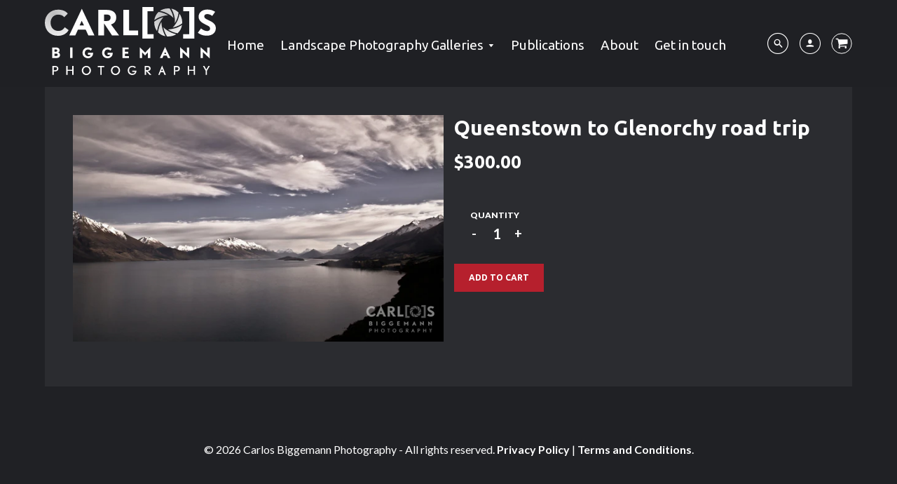

--- FILE ---
content_type: text/html; charset=utf-8
request_url: https://carlosbiggemannphotography.com/products/duvet-of-clouds
body_size: 18610
content:
<!doctype html>
<!--[if IE 8]><html class="no-js lt-ie9" lang="en"> <![endif]-->
<!--[if IE 9 ]><html class="ie9 no-js"> <![endif]-->
<!--[if (gt IE 9)|!(IE)]><!--> <html class="no-js" lang="en"> <!--<![endif]-->
<head>
  <!-- Loft Version 1.3.7 -->
  <!-- Basic page needs ================================================== -->
  <meta charset="utf-8">
  <meta http-equiv="X-UA-Compatible" content="IE=edge">
  
  <link rel="shortcut icon" href="//carlosbiggemannphotography.com/cdn/shop/files/favicon_32x32.png?v=1613724287" type="image/png">
  

  <!-- Title and description ================================================== -->
  <title>
    Queenstown to Glenorchy road trip &ndash; Carlos Biggemann Photography
  </title>

  

  <!-- Helpers ================================================== -->
  <!-- /snippets/social-meta-tags.liquid -->


  <meta property="og:type" content="product">
  <meta property="og:title" content="Queenstown to Glenorchy road trip">
  
    <meta property="og:image" content="http://carlosbiggemannphotography.com/cdn/shop/products/Duvet_of_clouds_525_grande.jpg?v=1564112975">
    <meta property="og:image:secure_url" content="https://carlosbiggemannphotography.com/cdn/shop/products/Duvet_of_clouds_525_grande.jpg?v=1564112975">
  
  <meta property="og:description" content="">
  <meta property="og:price:amount" content="300.00">
  <meta property="og:price:currency" content="NZD">

<meta property="og:url" content="https://carlosbiggemannphotography.com/products/duvet-of-clouds">
<meta property="og:site_name" content="Carlos Biggemann Photography">




  <meta name="twitter:card" content="summary">


  <meta name="twitter:title" content="Queenstown to Glenorchy road trip">
  <meta name="twitter:description" content="">
  <meta name="twitter:image" content="https://carlosbiggemannphotography.com/cdn/shop/products/Duvet_of_clouds_525_grande.jpg?v=1564112975">
  <meta name="twitter:image:width" content="600">
  <meta name="twitter:image:height" content="600">


  <link rel="canonical" href="https://carlosbiggemannphotography.com/products/duvet-of-clouds">
  <meta name="viewport" content="width=device-width,initial-scale=1,shrink-to-fit=no">
  <meta name="theme-color" content="#ffffff">

  <!-- Typography ================================================== -->
  <link href="//fonts.googleapis.com/css?family=Playfair+Display+SC:100,200,300,400,500,600,700,800,900" rel="stylesheet">
  <link href="//fonts.googleapis.com/css?family=Lato:100,200,300,400,500,600,700,800,900" rel="stylesheet">
  <link href="//maxcdn.bootstrapcdn.com/font-awesome/4.7.0/css/font-awesome.min.css" rel="stylesheet">
  
  
  
  <link href="//fonts.googleapis.com/css?family=Lato:400,700" rel="stylesheet" type="text/css" media="all" />


  
    
    
    <link href="//fonts.googleapis.com/css?family=Ubuntu:400,700" rel="stylesheet" type="text/css" media="all" />
  



  <!-- Base CSS ================================================== -->
  <link href="//carlosbiggemannphotography.com/cdn/shop/t/3/assets/timber.scss.css?v=170923863740214544581731128879" rel="stylesheet" type="text/css" media="all" />
  <link href="//carlosbiggemannphotography.com/cdn/shop/t/3/assets/theme.scss.css?v=49015713322826565711765157762" rel="stylesheet" type="text/css" media="all" />
  <link href="//carlosbiggemannphotography.com/cdn/shop/t/3/assets/custom.scss.css?v=82331017344563999001693262037" rel="stylesheet" type="text/css" media="all" />

  <link href="https://cdnjs.cloudflare.com/ajax/libs/fancybox/3.1.20/jquery.fancybox.min.css" rel="stylesheet">
  <!--[if IE 9 ]>
  <link href="//carlosbiggemannphotography.com/cdn/shop/t/3/assets/theme-IE.scss.css?v=113078013651358477161693262037" rel="stylesheet" type="text/css" media="all" />
  <![endif]-->

  <!-- Extension CSS ================================================== -->
  <link href="//carlosbiggemannphotography.com/cdn/shop/t/3/assets/plugins.scss.css?v=126482456601999101091693262037" rel="stylesheet" type="text/css" media="all" />

  <!-- THEME JS INIT -->

  <script src="//carlosbiggemannphotography.com/cdn/shop/t/3/assets/theme.js?v=174257660643479630081731128879" type="text/javascript"></script>
  <script src="//carlosbiggemannphotography.com/cdn/shop/t/3/assets/custom.js?v=133173336706292015171693262037" type="text/javascript"></script>

  <!--[if IE 9]>
  <script type="text/javascript">
  !function(r){function e(r,e,n,t,o,u){for(var a=0,c=0,f=(r=String(r)).length,d="",i=0;c<f;){var h=r.charCodeAt(c);for(a=(a<<o)+(h=h<256?n[h]:-1),i+=o;i>=u;){var C=a>>(i-=u);d+=t.charAt(C),a^=C<<i}++c}return!e&&i>0&&(d+=t.charAt(a<<u-i)),d}for(var n="ABCDEFGHIJKLMNOPQRSTUVWXYZabcdefghijklmnopqrstuvwxyz0123456789+/",t="",o=[256],u=[256],a=0,c={encode:function(r){return r.replace(/[\u0080-\u07ff]/g,function(r){var e=r.charCodeAt(0);return String.fromCharCode(192|e>>6,128|63&e)}).replace(/[\u0800-\uffff]/g,function(r){var e=r.charCodeAt(0);return String.fromCharCode(224|e>>12,128|e>>6&63,128|63&e)})},decode:function(r){return r.replace(/[\u00e0-\u00ef][\u0080-\u00bf][\u0080-\u00bf]/g,function(r){var e=(15&r.charCodeAt(0))<<12|(63&r.charCodeAt(1))<<6|63&r.charCodeAt(2);return String.fromCharCode(e)}).replace(/[\u00c0-\u00df][\u0080-\u00bf]/g,function(r){var e=(31&r.charCodeAt(0))<<6|63&r.charCodeAt(1);return String.fromCharCode(e)})}};a<256;){var f=String.fromCharCode(a);t+=f,u[a]=a,o[a]=n.indexOf(f),++a}var d=r.base64=function(r,e,n){return e?d[r](e,n):r?null:this};d.btoa=d.encode=function(r,t){return r=!1===d.raw||d.utf8encode||t?c.encode(r):r,(r=e(r,!1,u,n,8,6))+"====".slice(r.length%4||4)},d.atob=d.decode=function(r,n){var u=(r=String(r).split("=")).length;do{r[--u]=e(r[u],!0,o,t,6,8)}while(u>0);return r=r.join(""),!1===d.raw||d.utf8decode||n?c.decode(r):r}}(jQuery);
  var btoa = function (str) {return jQuery.base64.encode(str);};
  </script>
  <![endif]-->
  <script>
    theme.Currency.moneyFormat = '${{amount}}';
  </script>

  <script>window.performance && window.performance.mark && window.performance.mark('shopify.content_for_header.start');</script><meta id="shopify-digital-wallet" name="shopify-digital-wallet" content="/862126140/digital_wallets/dialog">
<meta name="shopify-checkout-api-token" content="2a5b133ec044a72aab11e79c81150c96">
<link rel="alternate" type="application/json+oembed" href="https://carlosbiggemannphotography.com/products/duvet-of-clouds.oembed">
<script async="async" src="/checkouts/internal/preloads.js?locale=en-NZ"></script>
<link rel="preconnect" href="https://shop.app" crossorigin="anonymous">
<script async="async" src="https://shop.app/checkouts/internal/preloads.js?locale=en-NZ&shop_id=862126140" crossorigin="anonymous"></script>
<script id="apple-pay-shop-capabilities" type="application/json">{"shopId":862126140,"countryCode":"NZ","currencyCode":"NZD","merchantCapabilities":["supports3DS"],"merchantId":"gid:\/\/shopify\/Shop\/862126140","merchantName":"Carlos Biggemann Photography","requiredBillingContactFields":["postalAddress","email"],"requiredShippingContactFields":["postalAddress","email"],"shippingType":"shipping","supportedNetworks":["visa","masterCard","amex","jcb"],"total":{"type":"pending","label":"Carlos Biggemann Photography","amount":"1.00"},"shopifyPaymentsEnabled":true,"supportsSubscriptions":true}</script>
<script id="shopify-features" type="application/json">{"accessToken":"2a5b133ec044a72aab11e79c81150c96","betas":["rich-media-storefront-analytics"],"domain":"carlosbiggemannphotography.com","predictiveSearch":true,"shopId":862126140,"locale":"en"}</script>
<script>var Shopify = Shopify || {};
Shopify.shop = "carlos-biggemann-photography.myshopify.com";
Shopify.locale = "en";
Shopify.currency = {"active":"NZD","rate":"1.0"};
Shopify.country = "NZ";
Shopify.theme = {"name":"Live - Backup","id":125791600700,"schema_name":"Loft","schema_version":"1.3.9","theme_store_id":846,"role":"main"};
Shopify.theme.handle = "null";
Shopify.theme.style = {"id":null,"handle":null};
Shopify.cdnHost = "carlosbiggemannphotography.com/cdn";
Shopify.routes = Shopify.routes || {};
Shopify.routes.root = "/";</script>
<script type="module">!function(o){(o.Shopify=o.Shopify||{}).modules=!0}(window);</script>
<script>!function(o){function n(){var o=[];function n(){o.push(Array.prototype.slice.apply(arguments))}return n.q=o,n}var t=o.Shopify=o.Shopify||{};t.loadFeatures=n(),t.autoloadFeatures=n()}(window);</script>
<script>
  window.ShopifyPay = window.ShopifyPay || {};
  window.ShopifyPay.apiHost = "shop.app\/pay";
  window.ShopifyPay.redirectState = null;
</script>
<script id="shop-js-analytics" type="application/json">{"pageType":"product"}</script>
<script defer="defer" async type="module" src="//carlosbiggemannphotography.com/cdn/shopifycloud/shop-js/modules/v2/client.init-shop-cart-sync_C5BV16lS.en.esm.js"></script>
<script defer="defer" async type="module" src="//carlosbiggemannphotography.com/cdn/shopifycloud/shop-js/modules/v2/chunk.common_CygWptCX.esm.js"></script>
<script type="module">
  await import("//carlosbiggemannphotography.com/cdn/shopifycloud/shop-js/modules/v2/client.init-shop-cart-sync_C5BV16lS.en.esm.js");
await import("//carlosbiggemannphotography.com/cdn/shopifycloud/shop-js/modules/v2/chunk.common_CygWptCX.esm.js");

  window.Shopify.SignInWithShop?.initShopCartSync?.({"fedCMEnabled":true,"windoidEnabled":true});

</script>
<script>
  window.Shopify = window.Shopify || {};
  if (!window.Shopify.featureAssets) window.Shopify.featureAssets = {};
  window.Shopify.featureAssets['shop-js'] = {"shop-cart-sync":["modules/v2/client.shop-cart-sync_ZFArdW7E.en.esm.js","modules/v2/chunk.common_CygWptCX.esm.js"],"init-fed-cm":["modules/v2/client.init-fed-cm_CmiC4vf6.en.esm.js","modules/v2/chunk.common_CygWptCX.esm.js"],"shop-button":["modules/v2/client.shop-button_tlx5R9nI.en.esm.js","modules/v2/chunk.common_CygWptCX.esm.js"],"shop-cash-offers":["modules/v2/client.shop-cash-offers_DOA2yAJr.en.esm.js","modules/v2/chunk.common_CygWptCX.esm.js","modules/v2/chunk.modal_D71HUcav.esm.js"],"init-windoid":["modules/v2/client.init-windoid_sURxWdc1.en.esm.js","modules/v2/chunk.common_CygWptCX.esm.js"],"shop-toast-manager":["modules/v2/client.shop-toast-manager_ClPi3nE9.en.esm.js","modules/v2/chunk.common_CygWptCX.esm.js"],"init-shop-email-lookup-coordinator":["modules/v2/client.init-shop-email-lookup-coordinator_B8hsDcYM.en.esm.js","modules/v2/chunk.common_CygWptCX.esm.js"],"init-shop-cart-sync":["modules/v2/client.init-shop-cart-sync_C5BV16lS.en.esm.js","modules/v2/chunk.common_CygWptCX.esm.js"],"avatar":["modules/v2/client.avatar_BTnouDA3.en.esm.js"],"pay-button":["modules/v2/client.pay-button_FdsNuTd3.en.esm.js","modules/v2/chunk.common_CygWptCX.esm.js"],"init-customer-accounts":["modules/v2/client.init-customer-accounts_DxDtT_ad.en.esm.js","modules/v2/client.shop-login-button_C5VAVYt1.en.esm.js","modules/v2/chunk.common_CygWptCX.esm.js","modules/v2/chunk.modal_D71HUcav.esm.js"],"init-shop-for-new-customer-accounts":["modules/v2/client.init-shop-for-new-customer-accounts_ChsxoAhi.en.esm.js","modules/v2/client.shop-login-button_C5VAVYt1.en.esm.js","modules/v2/chunk.common_CygWptCX.esm.js","modules/v2/chunk.modal_D71HUcav.esm.js"],"shop-login-button":["modules/v2/client.shop-login-button_C5VAVYt1.en.esm.js","modules/v2/chunk.common_CygWptCX.esm.js","modules/v2/chunk.modal_D71HUcav.esm.js"],"init-customer-accounts-sign-up":["modules/v2/client.init-customer-accounts-sign-up_CPSyQ0Tj.en.esm.js","modules/v2/client.shop-login-button_C5VAVYt1.en.esm.js","modules/v2/chunk.common_CygWptCX.esm.js","modules/v2/chunk.modal_D71HUcav.esm.js"],"shop-follow-button":["modules/v2/client.shop-follow-button_Cva4Ekp9.en.esm.js","modules/v2/chunk.common_CygWptCX.esm.js","modules/v2/chunk.modal_D71HUcav.esm.js"],"checkout-modal":["modules/v2/client.checkout-modal_BPM8l0SH.en.esm.js","modules/v2/chunk.common_CygWptCX.esm.js","modules/v2/chunk.modal_D71HUcav.esm.js"],"lead-capture":["modules/v2/client.lead-capture_Bi8yE_yS.en.esm.js","modules/v2/chunk.common_CygWptCX.esm.js","modules/v2/chunk.modal_D71HUcav.esm.js"],"shop-login":["modules/v2/client.shop-login_D6lNrXab.en.esm.js","modules/v2/chunk.common_CygWptCX.esm.js","modules/v2/chunk.modal_D71HUcav.esm.js"],"payment-terms":["modules/v2/client.payment-terms_CZxnsJam.en.esm.js","modules/v2/chunk.common_CygWptCX.esm.js","modules/v2/chunk.modal_D71HUcav.esm.js"]};
</script>
<script id="__st">var __st={"a":862126140,"offset":46800,"reqid":"ac55cdfc-e981-4eee-97e5-a12584e472d9-1768725470","pageurl":"carlosbiggemannphotography.com\/products\/duvet-of-clouds","u":"2025c891112f","p":"product","rtyp":"product","rid":3823885713468};</script>
<script>window.ShopifyPaypalV4VisibilityTracking = true;</script>
<script id="captcha-bootstrap">!function(){'use strict';const t='contact',e='account',n='new_comment',o=[[t,t],['blogs',n],['comments',n],[t,'customer']],c=[[e,'customer_login'],[e,'guest_login'],[e,'recover_customer_password'],[e,'create_customer']],r=t=>t.map((([t,e])=>`form[action*='/${t}']:not([data-nocaptcha='true']) input[name='form_type'][value='${e}']`)).join(','),a=t=>()=>t?[...document.querySelectorAll(t)].map((t=>t.form)):[];function s(){const t=[...o],e=r(t);return a(e)}const i='password',u='form_key',d=['recaptcha-v3-token','g-recaptcha-response','h-captcha-response',i],f=()=>{try{return window.sessionStorage}catch{return}},m='__shopify_v',_=t=>t.elements[u];function p(t,e,n=!1){try{const o=window.sessionStorage,c=JSON.parse(o.getItem(e)),{data:r}=function(t){const{data:e,action:n}=t;return t[m]||n?{data:e,action:n}:{data:t,action:n}}(c);for(const[e,n]of Object.entries(r))t.elements[e]&&(t.elements[e].value=n);n&&o.removeItem(e)}catch(o){console.error('form repopulation failed',{error:o})}}const l='form_type',E='cptcha';function T(t){t.dataset[E]=!0}const w=window,h=w.document,L='Shopify',v='ce_forms',y='captcha';let A=!1;((t,e)=>{const n=(g='f06e6c50-85a8-45c8-87d0-21a2b65856fe',I='https://cdn.shopify.com/shopifycloud/storefront-forms-hcaptcha/ce_storefront_forms_captcha_hcaptcha.v1.5.2.iife.js',D={infoText:'Protected by hCaptcha',privacyText:'Privacy',termsText:'Terms'},(t,e,n)=>{const o=w[L][v],c=o.bindForm;if(c)return c(t,g,e,D).then(n);var r;o.q.push([[t,g,e,D],n]),r=I,A||(h.body.append(Object.assign(h.createElement('script'),{id:'captcha-provider',async:!0,src:r})),A=!0)});var g,I,D;w[L]=w[L]||{},w[L][v]=w[L][v]||{},w[L][v].q=[],w[L][y]=w[L][y]||{},w[L][y].protect=function(t,e){n(t,void 0,e),T(t)},Object.freeze(w[L][y]),function(t,e,n,w,h,L){const[v,y,A,g]=function(t,e,n){const i=e?o:[],u=t?c:[],d=[...i,...u],f=r(d),m=r(i),_=r(d.filter((([t,e])=>n.includes(e))));return[a(f),a(m),a(_),s()]}(w,h,L),I=t=>{const e=t.target;return e instanceof HTMLFormElement?e:e&&e.form},D=t=>v().includes(t);t.addEventListener('submit',(t=>{const e=I(t);if(!e)return;const n=D(e)&&!e.dataset.hcaptchaBound&&!e.dataset.recaptchaBound,o=_(e),c=g().includes(e)&&(!o||!o.value);(n||c)&&t.preventDefault(),c&&!n&&(function(t){try{if(!f())return;!function(t){const e=f();if(!e)return;const n=_(t);if(!n)return;const o=n.value;o&&e.removeItem(o)}(t);const e=Array.from(Array(32),(()=>Math.random().toString(36)[2])).join('');!function(t,e){_(t)||t.append(Object.assign(document.createElement('input'),{type:'hidden',name:u})),t.elements[u].value=e}(t,e),function(t,e){const n=f();if(!n)return;const o=[...t.querySelectorAll(`input[type='${i}']`)].map((({name:t})=>t)),c=[...d,...o],r={};for(const[a,s]of new FormData(t).entries())c.includes(a)||(r[a]=s);n.setItem(e,JSON.stringify({[m]:1,action:t.action,data:r}))}(t,e)}catch(e){console.error('failed to persist form',e)}}(e),e.submit())}));const S=(t,e)=>{t&&!t.dataset[E]&&(n(t,e.some((e=>e===t))),T(t))};for(const o of['focusin','change'])t.addEventListener(o,(t=>{const e=I(t);D(e)&&S(e,y())}));const B=e.get('form_key'),M=e.get(l),P=B&&M;t.addEventListener('DOMContentLoaded',(()=>{const t=y();if(P)for(const e of t)e.elements[l].value===M&&p(e,B);[...new Set([...A(),...v().filter((t=>'true'===t.dataset.shopifyCaptcha))])].forEach((e=>S(e,t)))}))}(h,new URLSearchParams(w.location.search),n,t,e,['guest_login'])})(!0,!0)}();</script>
<script integrity="sha256-4kQ18oKyAcykRKYeNunJcIwy7WH5gtpwJnB7kiuLZ1E=" data-source-attribution="shopify.loadfeatures" defer="defer" src="//carlosbiggemannphotography.com/cdn/shopifycloud/storefront/assets/storefront/load_feature-a0a9edcb.js" crossorigin="anonymous"></script>
<script crossorigin="anonymous" defer="defer" src="//carlosbiggemannphotography.com/cdn/shopifycloud/storefront/assets/shopify_pay/storefront-65b4c6d7.js?v=20250812"></script>
<script data-source-attribution="shopify.dynamic_checkout.dynamic.init">var Shopify=Shopify||{};Shopify.PaymentButton=Shopify.PaymentButton||{isStorefrontPortableWallets:!0,init:function(){window.Shopify.PaymentButton.init=function(){};var t=document.createElement("script");t.src="https://carlosbiggemannphotography.com/cdn/shopifycloud/portable-wallets/latest/portable-wallets.en.js",t.type="module",document.head.appendChild(t)}};
</script>
<script data-source-attribution="shopify.dynamic_checkout.buyer_consent">
  function portableWalletsHideBuyerConsent(e){var t=document.getElementById("shopify-buyer-consent"),n=document.getElementById("shopify-subscription-policy-button");t&&n&&(t.classList.add("hidden"),t.setAttribute("aria-hidden","true"),n.removeEventListener("click",e))}function portableWalletsShowBuyerConsent(e){var t=document.getElementById("shopify-buyer-consent"),n=document.getElementById("shopify-subscription-policy-button");t&&n&&(t.classList.remove("hidden"),t.removeAttribute("aria-hidden"),n.addEventListener("click",e))}window.Shopify?.PaymentButton&&(window.Shopify.PaymentButton.hideBuyerConsent=portableWalletsHideBuyerConsent,window.Shopify.PaymentButton.showBuyerConsent=portableWalletsShowBuyerConsent);
</script>
<script data-source-attribution="shopify.dynamic_checkout.cart.bootstrap">document.addEventListener("DOMContentLoaded",(function(){function t(){return document.querySelector("shopify-accelerated-checkout-cart, shopify-accelerated-checkout")}if(t())Shopify.PaymentButton.init();else{new MutationObserver((function(e,n){t()&&(Shopify.PaymentButton.init(),n.disconnect())})).observe(document.body,{childList:!0,subtree:!0})}}));
</script>
<link id="shopify-accelerated-checkout-styles" rel="stylesheet" media="screen" href="https://carlosbiggemannphotography.com/cdn/shopifycloud/portable-wallets/latest/accelerated-checkout-backwards-compat.css" crossorigin="anonymous">
<style id="shopify-accelerated-checkout-cart">
        #shopify-buyer-consent {
  margin-top: 1em;
  display: inline-block;
  width: 100%;
}

#shopify-buyer-consent.hidden {
  display: none;
}

#shopify-subscription-policy-button {
  background: none;
  border: none;
  padding: 0;
  text-decoration: underline;
  font-size: inherit;
  cursor: pointer;
}

#shopify-subscription-policy-button::before {
  box-shadow: none;
}

      </style>

<script>window.performance && window.performance.mark && window.performance.mark('shopify.content_for_header.end');</script>


  <!-- Header hook for plugins ================================================== -->
  <!-- /snippets/oldIE-js.liquid -->


<!--[if lt IE 9]>
<script src="//cdnjs.cloudflare.com/ajax/libs/html5shiv/3.7.2/html5shiv.min.js" type="text/javascript"></script>
<script src="//carlosbiggemannphotography.com/cdn/shop/t/3/assets/respond.min.js?v=1010" type="text/javascript"></script>
<link href="//carlosbiggemannphotography.com/cdn/shop/t/3/assets/respond-proxy.html" id="respond-proxy" rel="respond-proxy" />
<link href="//carlosbiggemannphotography.com/search?q=ae205a8ed33b74f7eb51f9c71d68aa30" id="respond-redirect" rel="respond-redirect" />
<script src="//carlosbiggemannphotography.com/search?q=ae205a8ed33b74f7eb51f9c71d68aa30" type="text/javascript"></script>
<![endif]-->



  
  




<link href="https://monorail-edge.shopifysvc.com" rel="dns-prefetch">
<script>(function(){if ("sendBeacon" in navigator && "performance" in window) {try {var session_token_from_headers = performance.getEntriesByType('navigation')[0].serverTiming.find(x => x.name == '_s').description;} catch {var session_token_from_headers = undefined;}var session_cookie_matches = document.cookie.match(/_shopify_s=([^;]*)/);var session_token_from_cookie = session_cookie_matches && session_cookie_matches.length === 2 ? session_cookie_matches[1] : "";var session_token = session_token_from_headers || session_token_from_cookie || "";function handle_abandonment_event(e) {var entries = performance.getEntries().filter(function(entry) {return /monorail-edge.shopifysvc.com/.test(entry.name);});if (!window.abandonment_tracked && entries.length === 0) {window.abandonment_tracked = true;var currentMs = Date.now();var navigation_start = performance.timing.navigationStart;var payload = {shop_id: 862126140,url: window.location.href,navigation_start,duration: currentMs - navigation_start,session_token,page_type: "product"};window.navigator.sendBeacon("https://monorail-edge.shopifysvc.com/v1/produce", JSON.stringify({schema_id: "online_store_buyer_site_abandonment/1.1",payload: payload,metadata: {event_created_at_ms: currentMs,event_sent_at_ms: currentMs}}));}}window.addEventListener('pagehide', handle_abandonment_event);}}());</script>
<script id="web-pixels-manager-setup">(function e(e,d,r,n,o){if(void 0===o&&(o={}),!Boolean(null===(a=null===(i=window.Shopify)||void 0===i?void 0:i.analytics)||void 0===a?void 0:a.replayQueue)){var i,a;window.Shopify=window.Shopify||{};var t=window.Shopify;t.analytics=t.analytics||{};var s=t.analytics;s.replayQueue=[],s.publish=function(e,d,r){return s.replayQueue.push([e,d,r]),!0};try{self.performance.mark("wpm:start")}catch(e){}var l=function(){var e={modern:/Edge?\/(1{2}[4-9]|1[2-9]\d|[2-9]\d{2}|\d{4,})\.\d+(\.\d+|)|Firefox\/(1{2}[4-9]|1[2-9]\d|[2-9]\d{2}|\d{4,})\.\d+(\.\d+|)|Chrom(ium|e)\/(9{2}|\d{3,})\.\d+(\.\d+|)|(Maci|X1{2}).+ Version\/(15\.\d+|(1[6-9]|[2-9]\d|\d{3,})\.\d+)([,.]\d+|)( \(\w+\)|)( Mobile\/\w+|) Safari\/|Chrome.+OPR\/(9{2}|\d{3,})\.\d+\.\d+|(CPU[ +]OS|iPhone[ +]OS|CPU[ +]iPhone|CPU IPhone OS|CPU iPad OS)[ +]+(15[._]\d+|(1[6-9]|[2-9]\d|\d{3,})[._]\d+)([._]\d+|)|Android:?[ /-](13[3-9]|1[4-9]\d|[2-9]\d{2}|\d{4,})(\.\d+|)(\.\d+|)|Android.+Firefox\/(13[5-9]|1[4-9]\d|[2-9]\d{2}|\d{4,})\.\d+(\.\d+|)|Android.+Chrom(ium|e)\/(13[3-9]|1[4-9]\d|[2-9]\d{2}|\d{4,})\.\d+(\.\d+|)|SamsungBrowser\/([2-9]\d|\d{3,})\.\d+/,legacy:/Edge?\/(1[6-9]|[2-9]\d|\d{3,})\.\d+(\.\d+|)|Firefox\/(5[4-9]|[6-9]\d|\d{3,})\.\d+(\.\d+|)|Chrom(ium|e)\/(5[1-9]|[6-9]\d|\d{3,})\.\d+(\.\d+|)([\d.]+$|.*Safari\/(?![\d.]+ Edge\/[\d.]+$))|(Maci|X1{2}).+ Version\/(10\.\d+|(1[1-9]|[2-9]\d|\d{3,})\.\d+)([,.]\d+|)( \(\w+\)|)( Mobile\/\w+|) Safari\/|Chrome.+OPR\/(3[89]|[4-9]\d|\d{3,})\.\d+\.\d+|(CPU[ +]OS|iPhone[ +]OS|CPU[ +]iPhone|CPU IPhone OS|CPU iPad OS)[ +]+(10[._]\d+|(1[1-9]|[2-9]\d|\d{3,})[._]\d+)([._]\d+|)|Android:?[ /-](13[3-9]|1[4-9]\d|[2-9]\d{2}|\d{4,})(\.\d+|)(\.\d+|)|Mobile Safari.+OPR\/([89]\d|\d{3,})\.\d+\.\d+|Android.+Firefox\/(13[5-9]|1[4-9]\d|[2-9]\d{2}|\d{4,})\.\d+(\.\d+|)|Android.+Chrom(ium|e)\/(13[3-9]|1[4-9]\d|[2-9]\d{2}|\d{4,})\.\d+(\.\d+|)|Android.+(UC? ?Browser|UCWEB|U3)[ /]?(15\.([5-9]|\d{2,})|(1[6-9]|[2-9]\d|\d{3,})\.\d+)\.\d+|SamsungBrowser\/(5\.\d+|([6-9]|\d{2,})\.\d+)|Android.+MQ{2}Browser\/(14(\.(9|\d{2,})|)|(1[5-9]|[2-9]\d|\d{3,})(\.\d+|))(\.\d+|)|K[Aa][Ii]OS\/(3\.\d+|([4-9]|\d{2,})\.\d+)(\.\d+|)/},d=e.modern,r=e.legacy,n=navigator.userAgent;return n.match(d)?"modern":n.match(r)?"legacy":"unknown"}(),u="modern"===l?"modern":"legacy",c=(null!=n?n:{modern:"",legacy:""})[u],f=function(e){return[e.baseUrl,"/wpm","/b",e.hashVersion,"modern"===e.buildTarget?"m":"l",".js"].join("")}({baseUrl:d,hashVersion:r,buildTarget:u}),m=function(e){var d=e.version,r=e.bundleTarget,n=e.surface,o=e.pageUrl,i=e.monorailEndpoint;return{emit:function(e){var a=e.status,t=e.errorMsg,s=(new Date).getTime(),l=JSON.stringify({metadata:{event_sent_at_ms:s},events:[{schema_id:"web_pixels_manager_load/3.1",payload:{version:d,bundle_target:r,page_url:o,status:a,surface:n,error_msg:t},metadata:{event_created_at_ms:s}}]});if(!i)return console&&console.warn&&console.warn("[Web Pixels Manager] No Monorail endpoint provided, skipping logging."),!1;try{return self.navigator.sendBeacon.bind(self.navigator)(i,l)}catch(e){}var u=new XMLHttpRequest;try{return u.open("POST",i,!0),u.setRequestHeader("Content-Type","text/plain"),u.send(l),!0}catch(e){return console&&console.warn&&console.warn("[Web Pixels Manager] Got an unhandled error while logging to Monorail."),!1}}}}({version:r,bundleTarget:l,surface:e.surface,pageUrl:self.location.href,monorailEndpoint:e.monorailEndpoint});try{o.browserTarget=l,function(e){var d=e.src,r=e.async,n=void 0===r||r,o=e.onload,i=e.onerror,a=e.sri,t=e.scriptDataAttributes,s=void 0===t?{}:t,l=document.createElement("script"),u=document.querySelector("head"),c=document.querySelector("body");if(l.async=n,l.src=d,a&&(l.integrity=a,l.crossOrigin="anonymous"),s)for(var f in s)if(Object.prototype.hasOwnProperty.call(s,f))try{l.dataset[f]=s[f]}catch(e){}if(o&&l.addEventListener("load",o),i&&l.addEventListener("error",i),u)u.appendChild(l);else{if(!c)throw new Error("Did not find a head or body element to append the script");c.appendChild(l)}}({src:f,async:!0,onload:function(){if(!function(){var e,d;return Boolean(null===(d=null===(e=window.Shopify)||void 0===e?void 0:e.analytics)||void 0===d?void 0:d.initialized)}()){var d=window.webPixelsManager.init(e)||void 0;if(d){var r=window.Shopify.analytics;r.replayQueue.forEach((function(e){var r=e[0],n=e[1],o=e[2];d.publishCustomEvent(r,n,o)})),r.replayQueue=[],r.publish=d.publishCustomEvent,r.visitor=d.visitor,r.initialized=!0}}},onerror:function(){return m.emit({status:"failed",errorMsg:"".concat(f," has failed to load")})},sri:function(e){var d=/^sha384-[A-Za-z0-9+/=]+$/;return"string"==typeof e&&d.test(e)}(c)?c:"",scriptDataAttributes:o}),m.emit({status:"loading"})}catch(e){m.emit({status:"failed",errorMsg:(null==e?void 0:e.message)||"Unknown error"})}}})({shopId: 862126140,storefrontBaseUrl: "https://carlosbiggemannphotography.com",extensionsBaseUrl: "https://extensions.shopifycdn.com/cdn/shopifycloud/web-pixels-manager",monorailEndpoint: "https://monorail-edge.shopifysvc.com/unstable/produce_batch",surface: "storefront-renderer",enabledBetaFlags: ["2dca8a86"],webPixelsConfigList: [{"id":"71303228","eventPayloadVersion":"v1","runtimeContext":"LAX","scriptVersion":"1","type":"CUSTOM","privacyPurposes":["ANALYTICS"],"name":"Google Analytics tag (migrated)"},{"id":"shopify-app-pixel","configuration":"{}","eventPayloadVersion":"v1","runtimeContext":"STRICT","scriptVersion":"0450","apiClientId":"shopify-pixel","type":"APP","privacyPurposes":["ANALYTICS","MARKETING"]},{"id":"shopify-custom-pixel","eventPayloadVersion":"v1","runtimeContext":"LAX","scriptVersion":"0450","apiClientId":"shopify-pixel","type":"CUSTOM","privacyPurposes":["ANALYTICS","MARKETING"]}],isMerchantRequest: false,initData: {"shop":{"name":"Carlos Biggemann Photography","paymentSettings":{"currencyCode":"NZD"},"myshopifyDomain":"carlos-biggemann-photography.myshopify.com","countryCode":"NZ","storefrontUrl":"https:\/\/carlosbiggemannphotography.com"},"customer":null,"cart":null,"checkout":null,"productVariants":[{"price":{"amount":300.0,"currencyCode":"NZD"},"product":{"title":"Queenstown to Glenorchy road trip","vendor":"Carlos Biggemann Photography","id":"3823885713468","untranslatedTitle":"Queenstown to Glenorchy road trip","url":"\/products\/duvet-of-clouds","type":""},"id":"29334317760572","image":{"src":"\/\/carlosbiggemannphotography.com\/cdn\/shop\/products\/Duvet_of_clouds_525.jpg?v=1564112975"},"sku":"","title":"Default Title","untranslatedTitle":"Default Title"}],"purchasingCompany":null},},"https://carlosbiggemannphotography.com/cdn","fcfee988w5aeb613cpc8e4bc33m6693e112",{"modern":"","legacy":""},{"shopId":"862126140","storefrontBaseUrl":"https:\/\/carlosbiggemannphotography.com","extensionBaseUrl":"https:\/\/extensions.shopifycdn.com\/cdn\/shopifycloud\/web-pixels-manager","surface":"storefront-renderer","enabledBetaFlags":"[\"2dca8a86\"]","isMerchantRequest":"false","hashVersion":"fcfee988w5aeb613cpc8e4bc33m6693e112","publish":"custom","events":"[[\"page_viewed\",{}],[\"product_viewed\",{\"productVariant\":{\"price\":{\"amount\":300.0,\"currencyCode\":\"NZD\"},\"product\":{\"title\":\"Queenstown to Glenorchy road trip\",\"vendor\":\"Carlos Biggemann Photography\",\"id\":\"3823885713468\",\"untranslatedTitle\":\"Queenstown to Glenorchy road trip\",\"url\":\"\/products\/duvet-of-clouds\",\"type\":\"\"},\"id\":\"29334317760572\",\"image\":{\"src\":\"\/\/carlosbiggemannphotography.com\/cdn\/shop\/products\/Duvet_of_clouds_525.jpg?v=1564112975\"},\"sku\":\"\",\"title\":\"Default Title\",\"untranslatedTitle\":\"Default Title\"}}]]"});</script><script>
  window.ShopifyAnalytics = window.ShopifyAnalytics || {};
  window.ShopifyAnalytics.meta = window.ShopifyAnalytics.meta || {};
  window.ShopifyAnalytics.meta.currency = 'NZD';
  var meta = {"product":{"id":3823885713468,"gid":"gid:\/\/shopify\/Product\/3823885713468","vendor":"Carlos Biggemann Photography","type":"","handle":"duvet-of-clouds","variants":[{"id":29334317760572,"price":30000,"name":"Queenstown to Glenorchy road trip","public_title":null,"sku":""}],"remote":false},"page":{"pageType":"product","resourceType":"product","resourceId":3823885713468,"requestId":"ac55cdfc-e981-4eee-97e5-a12584e472d9-1768725470"}};
  for (var attr in meta) {
    window.ShopifyAnalytics.meta[attr] = meta[attr];
  }
</script>
<script class="analytics">
  (function () {
    var customDocumentWrite = function(content) {
      var jquery = null;

      if (window.jQuery) {
        jquery = window.jQuery;
      } else if (window.Checkout && window.Checkout.$) {
        jquery = window.Checkout.$;
      }

      if (jquery) {
        jquery('body').append(content);
      }
    };

    var hasLoggedConversion = function(token) {
      if (token) {
        return document.cookie.indexOf('loggedConversion=' + token) !== -1;
      }
      return false;
    }

    var setCookieIfConversion = function(token) {
      if (token) {
        var twoMonthsFromNow = new Date(Date.now());
        twoMonthsFromNow.setMonth(twoMonthsFromNow.getMonth() + 2);

        document.cookie = 'loggedConversion=' + token + '; expires=' + twoMonthsFromNow;
      }
    }

    var trekkie = window.ShopifyAnalytics.lib = window.trekkie = window.trekkie || [];
    if (trekkie.integrations) {
      return;
    }
    trekkie.methods = [
      'identify',
      'page',
      'ready',
      'track',
      'trackForm',
      'trackLink'
    ];
    trekkie.factory = function(method) {
      return function() {
        var args = Array.prototype.slice.call(arguments);
        args.unshift(method);
        trekkie.push(args);
        return trekkie;
      };
    };
    for (var i = 0; i < trekkie.methods.length; i++) {
      var key = trekkie.methods[i];
      trekkie[key] = trekkie.factory(key);
    }
    trekkie.load = function(config) {
      trekkie.config = config || {};
      trekkie.config.initialDocumentCookie = document.cookie;
      var first = document.getElementsByTagName('script')[0];
      var script = document.createElement('script');
      script.type = 'text/javascript';
      script.onerror = function(e) {
        var scriptFallback = document.createElement('script');
        scriptFallback.type = 'text/javascript';
        scriptFallback.onerror = function(error) {
                var Monorail = {
      produce: function produce(monorailDomain, schemaId, payload) {
        var currentMs = new Date().getTime();
        var event = {
          schema_id: schemaId,
          payload: payload,
          metadata: {
            event_created_at_ms: currentMs,
            event_sent_at_ms: currentMs
          }
        };
        return Monorail.sendRequest("https://" + monorailDomain + "/v1/produce", JSON.stringify(event));
      },
      sendRequest: function sendRequest(endpointUrl, payload) {
        // Try the sendBeacon API
        if (window && window.navigator && typeof window.navigator.sendBeacon === 'function' && typeof window.Blob === 'function' && !Monorail.isIos12()) {
          var blobData = new window.Blob([payload], {
            type: 'text/plain'
          });

          if (window.navigator.sendBeacon(endpointUrl, blobData)) {
            return true;
          } // sendBeacon was not successful

        } // XHR beacon

        var xhr = new XMLHttpRequest();

        try {
          xhr.open('POST', endpointUrl);
          xhr.setRequestHeader('Content-Type', 'text/plain');
          xhr.send(payload);
        } catch (e) {
          console.log(e);
        }

        return false;
      },
      isIos12: function isIos12() {
        return window.navigator.userAgent.lastIndexOf('iPhone; CPU iPhone OS 12_') !== -1 || window.navigator.userAgent.lastIndexOf('iPad; CPU OS 12_') !== -1;
      }
    };
    Monorail.produce('monorail-edge.shopifysvc.com',
      'trekkie_storefront_load_errors/1.1',
      {shop_id: 862126140,
      theme_id: 125791600700,
      app_name: "storefront",
      context_url: window.location.href,
      source_url: "//carlosbiggemannphotography.com/cdn/s/trekkie.storefront.cd680fe47e6c39ca5d5df5f0a32d569bc48c0f27.min.js"});

        };
        scriptFallback.async = true;
        scriptFallback.src = '//carlosbiggemannphotography.com/cdn/s/trekkie.storefront.cd680fe47e6c39ca5d5df5f0a32d569bc48c0f27.min.js';
        first.parentNode.insertBefore(scriptFallback, first);
      };
      script.async = true;
      script.src = '//carlosbiggemannphotography.com/cdn/s/trekkie.storefront.cd680fe47e6c39ca5d5df5f0a32d569bc48c0f27.min.js';
      first.parentNode.insertBefore(script, first);
    };
    trekkie.load(
      {"Trekkie":{"appName":"storefront","development":false,"defaultAttributes":{"shopId":862126140,"isMerchantRequest":null,"themeId":125791600700,"themeCityHash":"6996659991093043362","contentLanguage":"en","currency":"NZD","eventMetadataId":"d84b3435-ad26-40d4-910f-ed5e82e08f52"},"isServerSideCookieWritingEnabled":true,"monorailRegion":"shop_domain","enabledBetaFlags":["65f19447"]},"Session Attribution":{},"S2S":{"facebookCapiEnabled":false,"source":"trekkie-storefront-renderer","apiClientId":580111}}
    );

    var loaded = false;
    trekkie.ready(function() {
      if (loaded) return;
      loaded = true;

      window.ShopifyAnalytics.lib = window.trekkie;

      var originalDocumentWrite = document.write;
      document.write = customDocumentWrite;
      try { window.ShopifyAnalytics.merchantGoogleAnalytics.call(this); } catch(error) {};
      document.write = originalDocumentWrite;

      window.ShopifyAnalytics.lib.page(null,{"pageType":"product","resourceType":"product","resourceId":3823885713468,"requestId":"ac55cdfc-e981-4eee-97e5-a12584e472d9-1768725470","shopifyEmitted":true});

      var match = window.location.pathname.match(/checkouts\/(.+)\/(thank_you|post_purchase)/)
      var token = match? match[1]: undefined;
      if (!hasLoggedConversion(token)) {
        setCookieIfConversion(token);
        window.ShopifyAnalytics.lib.track("Viewed Product",{"currency":"NZD","variantId":29334317760572,"productId":3823885713468,"productGid":"gid:\/\/shopify\/Product\/3823885713468","name":"Queenstown to Glenorchy road trip","price":"300.00","sku":"","brand":"Carlos Biggemann Photography","variant":null,"category":"","nonInteraction":true,"remote":false},undefined,undefined,{"shopifyEmitted":true});
      window.ShopifyAnalytics.lib.track("monorail:\/\/trekkie_storefront_viewed_product\/1.1",{"currency":"NZD","variantId":29334317760572,"productId":3823885713468,"productGid":"gid:\/\/shopify\/Product\/3823885713468","name":"Queenstown to Glenorchy road trip","price":"300.00","sku":"","brand":"Carlos Biggemann Photography","variant":null,"category":"","nonInteraction":true,"remote":false,"referer":"https:\/\/carlosbiggemannphotography.com\/products\/duvet-of-clouds"});
      }
    });


        var eventsListenerScript = document.createElement('script');
        eventsListenerScript.async = true;
        eventsListenerScript.src = "//carlosbiggemannphotography.com/cdn/shopifycloud/storefront/assets/shop_events_listener-3da45d37.js";
        document.getElementsByTagName('head')[0].appendChild(eventsListenerScript);

})();</script>
  <script>
  if (!window.ga || (window.ga && typeof window.ga !== 'function')) {
    window.ga = function ga() {
      (window.ga.q = window.ga.q || []).push(arguments);
      if (window.Shopify && window.Shopify.analytics && typeof window.Shopify.analytics.publish === 'function') {
        window.Shopify.analytics.publish("ga_stub_called", {}, {sendTo: "google_osp_migration"});
      }
      console.error("Shopify's Google Analytics stub called with:", Array.from(arguments), "\nSee https://help.shopify.com/manual/promoting-marketing/pixels/pixel-migration#google for more information.");
    };
    if (window.Shopify && window.Shopify.analytics && typeof window.Shopify.analytics.publish === 'function') {
      window.Shopify.analytics.publish("ga_stub_initialized", {}, {sendTo: "google_osp_migration"});
    }
  }
</script>
<script
  defer
  src="https://carlosbiggemannphotography.com/cdn/shopifycloud/perf-kit/shopify-perf-kit-3.0.4.min.js"
  data-application="storefront-renderer"
  data-shop-id="862126140"
  data-render-region="gcp-us-central1"
  data-page-type="product"
  data-theme-instance-id="125791600700"
  data-theme-name="Loft"
  data-theme-version="1.3.9"
  data-monorail-region="shop_domain"
  data-resource-timing-sampling-rate="10"
  data-shs="true"
  data-shs-beacon="true"
  data-shs-export-with-fetch="true"
  data-shs-logs-sample-rate="1"
  data-shs-beacon-endpoint="https://carlosbiggemannphotography.com/api/collect"
></script>
</head>

<body id="queenstown-to-glenorchy-road-trip" class="template-product" >
  <div id="shopify-section-header" class="shopify-section section-header"><!-- /sections/header.liquid -->


<style>

.header-logo a.site-header__logo-image{
  width:200px;
  height:100%;
}
@media screen and (max-width:998px){
.header-logo .site-header__logo a{
  max-width:200px;
}
}


.search-dropdown{
min-height: initial !important;
height: 150px;
}

.site-header{
    align-items: initial;
  align-content: inherit;
  
min-height:100px;


position:fixed;

}



.site-nav__link{
padding:5px 10px;
}

@media screen and (min-width:769px){
 
  .main-content{
  
  margin-top:100px;
  
}


}
@media screen and (max-width:768px){
 
 .template-product .product-top-buttons.grid--full{
  padding-top:45px;

 }
 .cart-top-buttons{
  top:30px;

 }
   .main-content{
    
      padding-top:30px;
      
    }
  

.sticky-header{
  top:25px;
}
.sticky-header.search-is-open{
  top:0;
}

}
.site-nav > li {

position:relative;

}
.dim,
.dimSearch{
background-color:rgba(16,4,5,0.0);
}
.promo-bar a {
color: #fff;
}
</style>

<div data-section-id="header" data-section-type="header">
<div class="nav-bar">

<header id="header" data-position="true" class="site-header animated fadeIn ">
  
  <div class="center-nav">
  <div class="header-logo ">
    <h1 class="site-header__logo large--left" itemscope itemtype="http://schema.org/Organization">
      
      <a href="/" itemprop="url" class="site-header__logo-image">
        
        
        <!-- Generator: Adobe Illustrator 22.0.1, SVG Export Plug-In  -->
<svg version="1.1" id="logosvg"
	 xmlns="http://www.w3.org/2000/svg" xmlns:xlink="http://www.w3.org/1999/xlink" xmlns:a="http://ns.adobe.com/AdobeSVGViewerExtensions/3.0/"
	 x="0px" y="0px" width="244.2px" height="97.4px" viewBox="0 0 244.2 97.4" style="enable-background:new 0 0 244.2 97.4;"
	 xml:space="preserve">
<style type="text/css">
	.st00{fill:#FFFFFF;}
</style>
	<defs>
	</defs>
	<path class="st0" d="M18.8,41.2C7.7,41.2,0,33.5,0,22.4C0,11.6,8.2,3.8,18.7,3.8c5.1,0,10.6,1.2,14,5.7l-5.1,5.1
	c-1.3-2.2-4.7-3.7-8.7-3.7c-5.7,0-10.7,4.4-10.7,11.5c0,6.7,4.2,11.8,11,11.8c2,0,6.5-0.4,9.2-5.3l5.6,4.2
	C29.8,39.7,23.7,41.2,18.8,41.2z"/>
	<path class="st00" d="M62.1,40.6l-3.8-8.3h-11l-3.8,8.3h-8.7L52.8,2.5l18,38.1H62.1z M52.6,19.7l-3,6.7h6.4L52.6,19.7z"/>
	<path class="st00" d="M95.9,40.6L84.6,23.5v17.1h-8.2V4.1h12.2c7.7,0,13.4,3.5,13.4,10.8c0,6-3.7,9.1-7.6,10l11.6,15.7H95.9z
	 M88.4,10.8h-3.8V20h3.8c4.4,0,5.5-2.7,5.5-5C93.9,12.8,92.4,10.8,88.4,10.8z"/>
	<path class="st00" d="M112.1,40.6V4.1h8.2v29.5h12.9v6.9H112.1z"/>
	<path class="st00" d="M139.3,45.1V0h15.8v6h-8.5v33h8.7v6.1H139.3z"/>
	<path class="st00" d="M197.5,45.1V39h8.7V6h-8.5V0h15.8v45.1H197.5z"/>
	<path class="st00" d="M231.3,41c-3.6,0-8.2-0.6-12.8-4.2l4.5-6.1c2.2,1.7,5.3,3.7,8.7,3.7c2.5,0,4.3-1,4.3-3.7c0-1.8-1.5-3-2.6-3.6
	l-6.4-3.3c-4.5-2.4-7.4-5.5-7.4-10c0-6.1,5.3-10.2,12.3-10.2c3.8,0,7.8,0.8,11.3,3.3l-4.2,5.9c-2.1-1.9-5-2.7-7.1-2.7
	c-2.4,0-4.2,1.1-4.2,3.3c0,2.2,1.3,3,3.2,4l5,2.5c4.3,2.1,8.3,5.1,8.3,10.3C244.2,36.3,239.9,41,231.3,41z"/>
	<g>
		<g>
			<path class="st00" d="M16.6,73h-6.1V57.9h4.9c3.9,0,5.7,1.5,5.7,4.1c0,1.3-0.8,2.7-2.1,3.1c1.4,0.3,2.7,1.7,2.7,3.7
			C21.6,70.9,20.3,73,16.6,73z M15.3,60.7h-1.5V64h1.6c1.8,0,2.3-0.8,2.3-1.7C17.6,61.5,17,60.7,15.3,60.7z M15.8,66.7h-2v3.4H16
			c1.3,0,2.3-0.4,2.3-1.6C18.3,67.3,17.6,66.7,15.8,66.7z"/>
			<path class="st00" d="M36.1,73V57.9h3.4V73H36.1z"/>
			<path class="st00" d="M61.7,73.3c-4.6,0-7.9-3.2-7.9-7.8c0-4.4,3.3-7.7,8-7.7c2,0,4.1,0.7,5.7,2l-1.9,2.6c-0.8-0.8-2.2-1.6-4-1.6
			c-2.7,0-4.5,2.1-4.5,4.8c0,3,2.1,4.9,4.7,4.9c1.5,0,3-0.6,3.7-2.3h-4v-2.6H69C69,70.1,65.9,73.3,61.7,73.3z"/>
			<path class="st00" d="M89.7,73.3c-4.6,0-7.9-3.2-7.9-7.8c0-4.4,3.3-7.7,8-7.7c2,0,4.1,0.7,5.7,2l-1.9,2.6c-0.8-0.8-2.2-1.6-4-1.6
			c-2.7,0-4.5,2.1-4.5,4.8c0,3,2.1,4.9,4.7,4.9c1.5,0,3-0.6,3.7-2.3h-4v-2.6H97C97,70.1,94,73.3,89.7,73.3z"/>
			<path class="st00" d="M110.9,73V57.9h8.8v2.7h-5.4V64h4.8v2.7h-4.8v3.5h5.9V73H110.9z"/>
			<path class="st00" d="M147.2,73v-8.1l-4.1,4.5l-4.2-4.6V73h-3.4V57.4l7.7,7.9l7.5-8V73H147.2z"/>
			<path class="st00" d="M175.7,73l-1.6-3.4h-4.6l-1.6,3.4h-3.6l7.4-15.8l7.5,15.8H175.7z M171.8,64.4l-1.2,2.8h2.6L171.8,64.4z"/>
			<path class="st00" d="M196.6,64.6V73h-3.4V57.5l9.6,8.8v-8.3l3.4,0v15.5L196.6,64.6z"/>
			<path class="st00" d="M225.8,64.6V73h-3.4V57.5l9.6,8.8v-8.3h3.4v15.5L225.8,64.6z"/>
		</g>
	</g>
	<g>
		<path class="st00" d="M14.9,92.1h-2.2v5h-1.9V84.4h4c2.8,0,4.5,1.3,4.5,3.8C19.2,89.8,18.2,92.1,14.9,92.1z M14.7,86.1h-2v4.4h1.7
		c1.6,0,2.9-0.5,2.9-2.2C17.3,87.3,17.1,86.1,14.7,86.1z"/>
		<path class="st00" d="M39,97.1v-5.7h-6.5v5.7h-1.9V84.4h1.9v5.4H39v-5.4H41v12.7H39z"/>
		<path class="st00" d="M59.3,97.4c-3.7,0-6.5-2.8-6.5-6.6c0-3.7,2.8-6.5,6.5-6.5c3.7,0,6.5,2.8,6.5,6.5C65.8,94.5,63,97.4,59.3,97.4z
		 M59.3,86c-2.5,0-4.5,2-4.5,4.8c0,2.6,2,4.8,4.5,4.8c2.4,0,4.5-2.3,4.5-4.8C63.8,88,61.8,86,59.3,86z"/>
		<path class="st00" d="M81.1,86.1v11h-1.9v-11h-3.6v-1.7h9.1v1.7H81.1z"/>
		<path class="st00" d="M100.9,97.4c-3.7,0-6.5-2.8-6.5-6.6c0-3.7,2.8-6.5,6.5-6.5c3.7,0,6.5,2.8,6.5,6.5
		C107.4,94.5,104.6,97.4,100.9,97.4z M100.9,86c-2.5,0-4.5,2-4.5,4.8c0,2.6,2,4.8,4.5,4.8c2.4,0,4.5-2.3,4.5-4.8
		C105.4,88,103.3,86,100.9,86z"/>
		<path class="st00" d="M124.9,97.3c-3.8,0-6.5-2.7-6.5-6.6c0-3.7,2.9-6.5,6.6-6.5c2.1,0,3.7,0.8,4.9,1.9l-1.3,1.3
		c-0.6-0.7-1.9-1.6-3.8-1.6c-2.7,0-4.5,2.1-4.5,4.8c0,2.9,2.2,4.9,4.7,4.9c1.5,0,3.4-0.7,3.8-2.7h-4v-1.6h6
		C130.9,95.1,128.1,97.3,124.9,97.3z"/>
		<path class="st00" d="M149.5,97.1l-5-5.6v5.6h-1.9V84.4h4.3c2.2,0,4.2,1.1,4.2,3.6c0,2.2-1.5,3.7-3.9,3.7l5,5.4H149.5z M146.3,86.1
		h-1.9v4.2h1.9c2.1,0,2.7-1.2,2.7-2.2C149,87,148.5,86.1,146.3,86.1z"/>
		<path class="st00" d="M170.8,97.1l-1.5-3.7h-3.9l-1.5,3.7H162l5.4-13.3l5.5,13.3H170.8z M167.3,88.2l-1.3,3.5h2.8L167.3,88.2z"/>
		<path class="st00" d="M188.4,92.1h-2.2v5h-1.9V84.4h4c2.8,0,4.5,1.3,4.5,3.8C192.7,89.8,191.8,92.1,188.4,92.1z M188.2,86.1h-2v4.4
		h1.7c1.6,0,2.9-0.5,2.9-2.2C190.8,87.3,190.6,86.1,188.2,86.1z"/>
		<path class="st00" d="M212.6,97.1v-5.7H206v5.7h-1.9V84.4h1.9v5.4h6.5v-5.4h1.9v12.7H212.6z"/>
		<path class="st00" d="M231.5,91.2v5.9h-1.9v-5.9l-3.8-6.8h2l2.8,5l3-5h2L231.5,91.2z"/>
	</g>
</svg>


<!-- Generator: Adobe Illustrator 22.0.1, SVG Export Plug-In  -->
<svg version="1.1" id="shutter"
	 xmlns="http://www.w3.org/2000/svg" xmlns:xlink="http://www.w3.org/1999/xlink" xmlns:a="http://ns.adobe.com/AdobeSVGViewerExtensions/3.0/"
	 x="0px" y="0px" width="40.4px" height="39.5px" viewBox="0 0 40.4 39.5" style="enable-background:new 0 0 40.4 39.5;"
	 xml:space="preserve">
<style type="text/css">
	.st0{fill:url(#SVGID_1_);}
	.st1{fill:url(#SVGID_2_);}
	.st2{fill:url(#SVGID_3_);}
	.st3{fill:url(#SVGID_4_);}
	.st4{fill:url(#SVGID_5_);}
	.st5{fill:url(#SVGID_6_);}
	.st6{fill:url(#SVGID_7_);}
	.st7{fill:url(#SVGID_8_);}
	.st8{fill:url(#SVGID_9_);}
	.st9{fill:url(#SVGID_10_);}
	.st10{fill:url(#SVGID_11_);}
	.st11{fill:url(#SVGID_12_);}
	.st12{fill:url(#SVGID_13_);}
	.st13{fill:url(#SVGID_14_);}
	.st14{fill:url(#SVGID_15_);}
	.st15{fill:url(#SVGID_16_);}
</style>
	<defs>
	</defs>
	<radialGradient id="SVGID_1_" cx="335.961" cy="54.8502" r="59.5945" gradientTransform="matrix(0.7222 0 0 0.7222 -229.559 -28.8681)" gradientUnits="userSpaceOnUse">
		<stop  offset="0" style="stop-color:#FFFFFF;stop-opacity:0.7"/>
		<stop  offset="1" style="stop-color:#FFFFFF"/>
	</radialGradient>
	<path class="st0" d="M22.3,0.1C21.6,0,20.9,0,20.2,0c-4.6,0-8.7,1.3-11.9,3.5c10.1,1.7,16.5,6.9,19.5,9.9
	C26.6,7.5,24.4,3.1,22.3,0.1z"/>
	<radialGradient id="SVGID_2_" cx="335.9606" cy="54.8507" r="59.593" gradientTransform="matrix(0.7222 0 0 0.7222 -229.559 -28.8681)" gradientUnits="userSpaceOnUse">
		<stop  offset="0" style="stop-color:#FFFFFF;stop-opacity:0.7"/>
		<stop  offset="1" style="stop-color:#FFFFFF"/>
	</radialGradient>
	<path class="st1" d="M29.8,18.5c0,0.9-0.1,1.8-0.3,2.6c3.5-5.1,5.1-10.5,5.6-15.3c-2.7-2.8-6.3-4.7-10.5-5.5
	c2.2,3.4,4.3,8.1,5.2,14.4C30.1,16.9,29.8,18.5,29.8,18.5z"/>
	<radialGradient id="SVGID_3_" cx="335.9601" cy="54.884" r="59.5741" gradientTransform="matrix(0.7222 0 0 0.7222 -229.559 -28.8681)" gradientUnits="userSpaceOnUse">
		<stop  offset="0" style="stop-color:#FFFFFF;stop-opacity:0.7"/>
		<stop  offset="1" style="stop-color:#FFFFFF"/>
	</radialGradient>
	<path class="st2" d="M26.6,27c0.3-0.1,0.6-0.1,1-0.2c5.8-1.4,10-3.7,12.8-5.8c0-0.4,0-0.8,0-1.3c0-4.6-1.4-8.8-3.9-12.1
	c-0.8,5.4-3,11.7-7.7,17.1C28.1,25.5,27.4,26.3,26.6,27z"/>
	<radialGradient id="SVGID_4_" cx="335.9621" cy="54.8493" r="59.591" gradientTransform="matrix(0.7222 0 0 0.7222 -229.559 -28.8681)" gradientUnits="userSpaceOnUse">
		<stop  offset="0" style="stop-color:#FFFFFF;stop-opacity:0.7"/>
		<stop  offset="1" style="stop-color:#FFFFFF"/>
	</radialGradient>
	<path class="st3" d="M20.7,29.6c-0.2,0-0.4,0-0.7,0.1c0.1,0.1,0.5,0.3,0.6,0.4c3.5,2.1,7.9,4.1,13.1,4.9c3.4-2.9,5.7-6.9,6.4-11.7
	c-2.1,1.4-4.9,2.9-8.3,4.1C28.7,28.4,25,29.2,20.7,29.6z"/>
	<radialGradient id="SVGID_5_" cx="335.9603" cy="54.8483" r="59.5941" gradientTransform="matrix(0.7222 0 0 0.7222 -229.559 -28.8681)" gradientUnits="userSpaceOnUse">
		<stop  offset="0" style="stop-color:#FFFFFF;stop-opacity:0.7"/>
		<stop  offset="1" style="stop-color:#FFFFFF"/>
	</radialGradient>
	<path class="st4" d="M15.1,28.2c-0.7-0.6-1.4-1.2-1.9-1.7c0.9,4.1,2.5,8.8,5.3,12.9c0.6,0,1.2,0.1,1.8,0.1c4.5,0,8.5-1.2,11.6-3.2
	C24.4,34.8,18.6,31.1,15.1,28.2z"/>
	<radialGradient id="SVGID_6_" cx="335.9604" cy="54.851" r="59.5906" gradientTransform="matrix(0.7222 0 0 0.7222 -229.559 -28.8681)" gradientUnits="userSpaceOnUse">
		<stop  offset="0" style="stop-color:#FFFFFF;stop-opacity:0.7"/>
		<stop  offset="1" style="stop-color:#FFFFFF"/>
	</radialGradient>
	<path class="st5" d="M10.8,23.1c-0.2-1.6-0.3-3-0.4-4.1c-2.1,3.6-4.1,8.4-4.8,14.7c2.7,2.8,6.4,4.7,10.7,5.4
	c-2.4-3.9-3.9-8.2-4.7-12C11.2,25.7,10.9,24.3,10.8,23.1z"/>
	<radialGradient id="SVGID_7_" cx="335.9614" cy="54.8518" r="59.5885" gradientTransform="matrix(0.7222 0 0 0.7222 -229.559 -28.8681)" gradientUnits="userSpaceOnUse">
		<stop  offset="4.254332e-04" style="stop-color:#FFFFFF;stop-opacity:0.7"/>
		<stop  offset="1" style="stop-color:#FFFFFF"/>
	</radialGradient>
	<path class="st6" d="M13.4,12.3c-4,1-8.8,2.9-13.3,6.4c0,0.3,0,0.6,0,1c0,4.7,1.5,9,4.1,12.3c1.1-7.7,4.1-13.2,6.8-16.8
	C11.8,14.1,12.6,13.1,13.4,12.3z"/>
	<radialGradient id="SVGID_8_" cx="335.9615" cy="54.8504" r="59.5945" gradientTransform="matrix(0.7222 0 0 0.7222 -229.559 -28.8681)" gradientUnits="userSpaceOnUse">
		<stop  offset="0" style="stop-color:#FFFFFF;stop-opacity:0.7"/>
		<stop  offset="1" style="stop-color:#FFFFFF"/>
	</radialGradient>
	<path class="st7" d="M20.2,9.7c-3.5-2.1-8.1-4-13.8-4.8c-3.3,2.9-5.5,6.9-6.2,11.6c7.1-5.1,14.5-6.5,19-6.8
	C19.6,9.7,19.9,9.7,20.2,9.7z"/>
</svg>
 
      </a>
      
    </h1>
  </div>
<div class="header-nav medium-down--hide">
  <!-- begin site-nav -->
  <nav aria-label="DesktopNavigation">
  <ul class="site-nav single-menu" id="AccessibleNav" role="menubar">
      
      
      

      
      <li  role="menuitem">
        <a href="/collections" class="site-nav__link"><span class="hvr-underline-from-left-dark">Home</span></a>
      </li>
      
      
      

      
      <li class="site-nav--has-dropdown" aria-haspopup="true" role="menuitem">
        <a href="/collections" class="site-nav__link site-nav--has-dropdown_link">
          Landscape Photography Galleries
          <span class="icon icon-arrow-down" aria-hidden="true"></span>
        </a>

        <!-- begin child link -->

        <div class="nav-menu-js single-dropdown child-link grid ">
          <ul class="site-nav__dropdown child-div grandchild-link  nav-ul-container" role="menu">
            
            
            <li class="child-site-nav__link  site-nav__link child-div children-2" role="menuitem">
              <a href="/collections/travel" class="">Travel</a>
            </li>
            
            
            
            <li class="child-site-nav__link  site-nav__link child-div children-2" role="menuitem">
              <a href="/collections/landscapes" class="">Landscapes</a>
            </li>
            
            
          </ul>
          
              <div class="nav-section-ad-container">
                <div class="nav-section-ad-wrapper nav-section-ad large--one-fifth animated fadeIn">
                  <div>
                   

                    <h2>VIEW MY NZ LANDSCAPE PHOTOGRAPHY GALLERIES</h2>
                    
                     <a class="ad-button btn--secondary" href="/collections">Shop</a>
                    
                  </div>
                </div>
              </div>
              
        </div>
      </li>
      
      
      

      
      <li  role="menuitem">
        <a href="/products/cumulus" class="site-nav__link"><span class="hvr-underline-from-left-dark">Publications</span></a>
      </li>
      
      
      

      
      <li  role="menuitem">
        <a href="/pages/about" class="site-nav__link"><span class="hvr-underline-from-left-dark">About</span></a>
      </li>
      
      
      

      
      <li  role="menuitem">
        <a href="/" class="site-nav__link"><span class="hvr-underline-from-left-dark">Get in touch</span></a>
      </li>
      
      
    </ul>
  </nav>
  <!-- //site-nav -->
</div>
<div class="large--text-right  medium-down--hide header-icons icon-wrapper">
  <div class="search-wrapper"  id="search-wrapper">
    <a class="icon-fallback-text header-icons icon"  href="#" onClick="return false;">
      <span class="icon icon-search js-search-open"  aria-hidden="true"></span>
<span class="fallback-text"></span>





    </a>
    <div class="search-dropdown medium-down--hide js-search-dropdown">
      <div class="wrapper search-content">
        <form class="medium-down--hide input-group search-bar" action="/search" method="get" role="search">
          <div class="grid--full one-whole search-grid-wrapper">


            <div class="grid__item four-fifths">
              <div class="grid__item two-thirds search-input-field">
                
                <input type="search" id="searchInput" name="q" value="" placeholder="Enter Search Terms..." class="input-group-field banner js-search-query" aria-label="Enter Search Terms...">
              </div>
              <div class="grid__item one-third search-input-submit">
                <span class="input-group-btn banner">
                  <button type="submit" class="btn icon-fallback-text banner js-search-submit">
                    Search
                  </button>
                </span>
              </div>
              

            </div>

          </div>
        </form>
      </div>
    </div>

  </div>

  
  <a href="/account">
    <span class="icon icon-account"  aria-hidden="true"></span>
<span class="fallback-text"></span>





  </a>
  

  <a class="cart-wrapper js-cart-icon" href="/cart">
    <div id="cart-svg-count" class="cart-item-count">0</div>
    <svg id="cart-svg"  color="#ffffff" stroke="#ffffff" width="30" height="32" xmlns="http://www.w3.org/2000/svg" xmlns:xlink="http://www.w3.org/1999/xlink">
      <metadata>image/svg+xml</metadata>
      <g>
        <title>Layer 1</title>
        <ellipse ry="14.193302" rx="14.193302" id="svg_1" cy="15" cx="15" fill="none"/>
        <g transform="matrix(0.010131382145231939,0,0,-0.010131382145231939,73.42602923783018,391.16238184995603) " id="g2991">
          <path  fill="#ffffff"  id="path2993" d="m-5958.837181,36552.43527q0,-53 -37.5,-90.5q-37.5,-37.5 -90.5,-37.5q-53,0 -90.5,37.5q-37.5,37.5 -37.5,90.5q0,53 37.5,90.5q37.5,37.5 90.5,37.5q53,0 90.5,-37.5q37.5,-37.5 37.5,-90.5zm896,0q0,-53 -37.5,-90.5q-37.5,-37.5 -90.5,-37.5q-53,0 -90.5,37.5q-37.5,37.5 -37.5,90.5q0,53 37.5,90.5q37.5,37.5 90.5,37.5q53,0 90.5,-37.5q37.5,-37.5 37.5,-90.5zm128,1088l0,-512q0,-24 -16,-42.5q-16,-18.5 -41,-21.5l-1044,-122q1,-7 4.5,-21.5q3.5,-14.5 6,-26.5q2.5,-12 2.5,-22q0,-16 -24,-64l920,0q26,0 45,-19q19,-19 19,-45q0,-26 -19,-45q-19,-19 -45,-19l-1024,0q-26,0 -45,19q-19,19 -19,45q0,14 11,39.5q11,25.5 29.5,59.5q18.5,34 20.5,38l-177,823l-204,0q-26,0 -45,19q-19,19 -19,45q0,26 19,45q19,19 45,19l256,0q16,0 28.5,-6.5q12.5,-6.5 20,-15.5q7.5,-9 13,-24.5q5.5,-15.5 7.5,-26.5q2,-11 5.5,-29.5q3.5,-18.5 4.5,-25.5l1201,0q26,0 45,-19q19,-19 19,-45z"/>
        </g>
        <defs>
          <circle r="15" cy="15" cx="15" id="svg_17"/>
          <mask height="30" width="30" y="0" x="0" maskUnits="objectBoundingBox" maskContentUnits="userSpaceOnUse" id="svg_16">
            <use id="svg_19" xlink:href="#svg_17"/>
          </mask>
        </defs>
      </g>
    </svg>
  </a>
  
  <div class="js-cart-count" style="display:none;">
    <a href="/cart" class="site-header__cart-toggle js-drawer-open-right">
      <span class="icon icon-cart" aria-hidden="true"></span>
      Cart
      (<span id="CartCount">0</span>
      items
      <span id="CartCost">$0.00</span>)
    </a>
  </div>
</div>
</div>
</header>
</div>

<div class="dim"></div>
<div id="NavDrawer" class="drawer drawer--bottom">
<div class="drawer__header">
<div class="drawer__close js-drawer-close">
  <button type="button" class="icon-fallback-text">
    <span class="icon icon-x" aria-hidden="true"></span>
    <span class="fallback-text">Close menu</span>
  </button>
</div>
</div>

<!-- begin mobile-nav -->







<nav aria-label="MobileNavigation" aria-haspopup="true">
<!-- Parent links div -->
<div id="main-menu-mnav" class="mobile-nav__link-group" >
  <div>
    
    <h3 class="mobile-linklist-title">Main menu</h3>
    <hr class="mobile-menu-hr">
    
  </div>
  <ul role="menu">
    
    
    
    
    
    <li class="mobile-nav__item" role="menuitem">
      <a href="/collections" class="mobile-nav__link"><h3>Home</h3></a>
    </li>
    
    
    
    
    
    
    
    
    
    <li id="landscape-photography-galleries-li" class="mobile-nav__item mobile-nav__has-sublist" aria-haspopup="true" role="menuitem">
       <a href="/collections" class="mobile-nav__link mobile-nav__text-link"><h3>Landscape Photography Galleries</h3></a>
      <div class="mobile-nav__has-sublist">
        <div class="mobile-nav__toggle">
        <button type="button" class="icon-fallback-text mobile-nav__toggle-open">
          <span class=" fa fa-angle-right chevron-size mobile-nav-arrow" aria-hidden="true"></span>
          <span class="fallback-text">Open</span>              
        </button>
        <button type="button" class="icon-fallback-text mobile-nav__toggle-close">
          <span class="fa fa-angle-right chevron-size mobile-nav-arrow" aria-hidden="true"></span>  
          <span class="fallback-text">Go Back</span>      
        </button>     
        </div> 
      </div>
    </li>
    
    
    
    
    
    
    <li class="mobile-nav__item" role="menuitem">
      <a href="/products/cumulus" class="mobile-nav__link"><h3>Publications</h3></a>
    </li>
    
    
    
    
    
    
    <li class="mobile-nav__item" role="menuitem">
      <a href="/pages/about" class="mobile-nav__link"><h3>About</h3></a>
    </li>
    
    
    
    
    
    
    <li class="mobile-nav__item" role="menuitem">
      <a href="/" class="mobile-nav__link"><h3>Get in touch</h3></a>
    </li>
    
    
  </ul>
</div>












<div id="landscape-photography-galleries-mnav" class="mobile-nav__link-group" style="display:none">
  
  <!-- Child links div -->
  
  <div>
    
    <h3 class="mobile-linklist-title">
      <span class='go-back'><span class="fa fa-angle-left chevron-size "></span>Landscape Photography Galleries</span></h3>
    <hr class="mobile-menu-hr">
    
  </div> 
  <ul role="menu">    
    
    
     
    
        
    

    
    
    
     
    
    
    
    

       
     
    
    
    <li class="mobile-nav__item" role="menuitem">
      <a href="/collections/travel" class="mobile-nav__link"><h3>Travel</h3></a>
    </li>
        
     
    
    
    <li class="mobile-nav__item" role="menuitem">
      <a href="/collections/landscapes" class="mobile-nav__link"><h3>Landscapes</h3></a>
    </li>
        
    
    
    
    
     
    
        
    

    
    
    
     
    
        
    

    
    
    
     
    
        
    

    
    
    
  </ul>
</div>



</nav>
<div class="mobile__nav-social-media">


<div class="mobile-account-link">
  <a href="https://carlosbiggemannphotography.com/customer_authentication/redirect?locale=en&amp;region_country=NZ" id="customer_login_link">Sign-In</a>
</div >
<div class="mobile-account-link">
  <a href="https://shopify.com/862126140/account?locale=en" id="customer_register_link">Register</a>
</div>




<!-- Mobile Menu Footer Social Icons -->
<div class="mobile-menu-footer large--hide medium-down--show">
   <ul class="inline-list social-icons mobile-social">
      
      
      
      
      
      
   </ul>
</div>
<!-- Desktop Footer Social Icons -->
<div class="footer-social-icons medium-down--hide large--show" style="width: 30%; text-align: right;">
   <ul class="inline-list social-icons">
      
      
      
      
      
      
   </ul>
   
</div>

<div class="large--hide medium-down--show mobile-copyright">
  <hr class="footer-hr">
  Designed by <a href="https://trailblazemedia.com" title="TrailblazeMedia.com">Trailblaze Media</a>.
<a target="_blank" rel="nofollow" href="https://www.shopify.com?utm_campaign=poweredby&amp;utm_medium=shopify&amp;utm_source=onlinestore">Powered by Shopify</a> <br>
  &copy; 2026 Carlos Biggemann Photography.
</div>
</div>
</div>

<div class="large--hide medium-down--show sticky-header">


<div class="search-dropdown-mobile js-mobile-search-dropdown">
<span class="icon icon-x js-mobile-search-exit" id="mobile-search-exit" aria-hidden="true"></span>
<div class="wrapper search-content">
  <form class="medium-down--show input-group search-bar" action="/search" method="get"  role="search">
    <div class=" one-whole search-grid-wrapper">
      <div class=" one-whole">
        <div class=" search-input-field">
          <input type="search" id="searchInputMobile" name="q" value="" placeholder="Enter Search Terms..." class="input-group-field banner js-search-query" aria-label="Enter Search Terms...">
        </div>
        <div class=" search-input-submit">
          <span class="input-group-btn banner">
            <button type="submit" class="btn icon-fallback-text banner js-search-submit">
              Search
            </button>
          </span>
        </div>
        
      </div>
    </div>
  </form>
</div>
</div>
</div>
<div class="large--hide medium-down--show sticky-footer">
<div class="one-quarter mobile-hamburger">
<div class="site-nav--mobile">
  <button type="button" class="icon-fallback-text site-nav__link js-drawer-open-left" aria-controls="NavDrawer" aria-expanded="false">
    <span class="icon icon-hamburger" aria-hidden="true"></span>
    <span class="fallback-text">Menu</span>
  </button>
</div>
</div>
<div class="one-half mobile-logo">

<a href="/" itemprop="WebPage" class="site-header__logo-image">
  
  <img src="//carlosbiggemannphotography.com/cdn/shop/files/cbp-logo-header-white_small.png?v=1613731420 1x"
       srcset="//carlosbiggemannphotography.com/cdn/shop/files/cbp-logo-header-white_200x200@2x.png?v=1613731420 1x, //carlosbiggemannphotography.com/cdn/shop/files/cbp-logo-header-white_200x200@2x.png?v=1613731420 2x"
       alt="Carlos Biggemann Photography"
       itemprop="logo">
</a>

</div>
<div class="one-quarter mobile-icon site-nav__link">

<a class="search-icon js-mobile-search-open" id="sticky-footer-search" href="#" onClick="return false;">
  <span class="icon icon-search" style="font-size: 30px; line-height: 26px;" aria-hidden="true"></span>
</a>

<a class="cart-wrapper" href="/cart">
  <div class="cart-item-count">0</div>
  <svg color="#202125" width="30" height="30" xmlns="http://www.w3.org/2000/svg" xmlns:xlink="http://www.w3.org/1999/xlink">
    <metadata>image/svg+xml</metadata>
    <g>
      <title>background</title>
      <rect fill="none" height="32" width="32" y="-1" x="-1"/>
    </g>
    <g>
      <title>Layer 1</title>
      <ellipse ry="14.193302" rx="14.193302" cy="15" cx="15" fill="none"  stroke=" #fff"/>
      <g transform="matrix(0.010131382145231939,0,0,-0.010131382145231939,73.42602923783018,391.16238184995603) ">
        <path   fill="#fff"  d="m-5958.837181,36552.43527q0,-53 -37.5,-90.5q-37.5,-37.5 -90.5,-37.5q-53,0 -90.5,37.5q-37.5,37.5 -37.5,90.5q0,53 37.5,90.5q37.5,37.5 90.5,37.5q53,0 90.5,-37.5q37.5,-37.5 37.5,-90.5zm896,0q0,-53 -37.5,-90.5q-37.5,-37.5 -90.5,-37.5q-53,0 -90.5,37.5q-37.5,37.5 -37.5,90.5q0,53 37.5,90.5q37.5,37.5 90.5,37.5q53,0 90.5,-37.5q37.5,-37.5 37.5,-90.5zm128,1088l0,-512q0,-24 -16,-42.5q-16,-18.5 -41,-21.5l-1044,-122q1,-7 4.5,-21.5q3.5,-14.5 6,-26.5q2.5,-12 2.5,-22q0,-16 -24,-64l920,0q26,0 45,-19q19,-19 19,-45q0,-26 -19,-45q-19,-19 -45,-19l-1024,0q-26,0 -45,19q-19,19 -19,45q0,14 11,39.5q11,25.5 29.5,59.5q18.5,34 20.5,38l-177,823l-204,0q-26,0 -45,19q-19,19 -19,45q0,26 19,45q19,19 45,19l256,0q16,0 28.5,-6.5q12.5,-6.5 20,-15.5q7.5,-9 13,-24.5q5.5,-15.5 7.5,-26.5q2,-11 5.5,-29.5q3.5,-18.5 4.5,-25.5l1201,0q26,0 45,-19q19,-19 19,-45z"/>
      </g>
      <defs>
        <circle r="15" cy="15" cx="15"/>
        <mask height="30" width="30" y="0" x="0" maskUnits="objectBoundingBox" maskContentUnits="userSpaceOnUse">
          <use xlink:href="#svg_17"/>
        </mask>
      </defs>
    </g>
  </svg>
</a>
</div>
</div>
</div>


</div>

  <div id="PageContainer" class="is-moved-by-drawer">
    <main class="wrapper main-content mobile-main ">
      <!-- /templates/product.liquid -->

<div id="shopify-section-product-template" class="shopify-section section-product-template"><!-- /sections/product-template.liquid -->










<style>
.product-details .social-sharing a {
  color:#ffffff;
}
</style>
<div data-section-id="product-template" data-section-type="product" id="quick">
  <form action="/cart/add" method="post" enctype="multipart/form-data" id="AddToCartForm-product-template" class="form-vertical">
    
    <div class="product-top-buttons grid--full main-content wrapper tbm_mobile-pricing">
      <div class="grid__item one-half">
        <div class="top-button-inner">
          <span id="ProductPriceMobile" class="h2 js-prod-price" itemprop="price" content="300">
            $300.00
          </span>
        </div>
      </div>
      <div class="grid__item one-half">
        <div class="top-button-inner">
          <button type="submit" name="add" id="AddToCart" id="AddToCart-product-template" class="btn mobile-add-to-cart-btn js-prod-disable-on-soldout" >
            <span id="AddToCartText" class="js-prod-show-available" >Add to Cart</span>
            <span id="AddToCartTextDesk" class="js-prod-show-soldout js-prod-soldout-btn-text" style="display:none">Sold Out</span>
          </button>
        </div>

      </div>
    </div>

    <div class="product-template__container page-width" itemscope itemtype="http://schema.org/Product" id="ProductSection-product-template" data-enable-history-state="true">
      <meta itemprop="name" content="Queenstown to Glenorchy road trip">
      <meta itemprop="url" content="https://carlosbiggemannphotography.com/products/duvet-of-clouds">
      <meta itemprop="image" content="//carlosbiggemannphotography.com/cdn/shop/products/Duvet_of_clouds_525_800x.jpg?v=1564112975">

      <div class="grid--full product-single card-shadow">
        <div class="grid__item large--one-half text-center grande grid-product-container product-image">
          
                    
          <div class="product__photo product-featured-image">
            <img src="//carlosbiggemannphotography.com/cdn/shop/products/Duvet_of_clouds_525_grande.jpg?v=1564112975" alt=""
                 data-mfp-src="//carlosbiggemannphotography.com/cdn/shop/products/Duvet_of_clouds_525_2048x2048.jpg?v=1564112975"
                 data-image-id="11905708949564"
                 class="ProductImg-product-template">
          </div>
          
         
          <div class="sold-out collection-product-sale-badge js-prod-show-sale js-prod-badge" style="display:none">
            <span class="icon icon-sale"  aria-hidden="true"></span>
<span class="fallback-text"></span>



<div class="sale-badge collection-product-sale-badge">
  <svg xmlns="http://www.w3.org/2000/svg" viewBox="0 0 60 60">
    <g>
      <ellipse ry="30" rx="30"  cy="30" cx="30" stroke-width="0" stroke="black" fill="#202125"></ellipse>
      <text font-weight="bold" stroke="#000" xml:space="preserve" text-anchor="middle" font-family="Helvetica, Arial, sans-serif" font-size="12px"  y="33" x="29" stroke-opacity="null" stroke-width="0" fill="#ffffff">SALE</text>
    </g>
  </svg>
</div>



          </div>      
          <div class="sold-out collection-product-soldout-badge js-prod-show-soldout js-prod-badge" style="display:none">
            <span class="icon icon-soldout"  aria-hidden="true"></span>
<span class="fallback-text"></span>



<div class="Sold Out Badge collection-product-soldout-badge">
  <svg xmlns="http://www.w3.org/2000/svg" viewBox="0 0 60 60">
    <g>
      <title>Layer 1</title>
      <ellipse stroke="#000" ry="30" rx="30" cy="30" cx="30" stroke-width="0" fill="#db5027"/>
      <text font-weight="bold" stroke="#000" xml:space="preserve" text-anchor="middle" font-family="Helvetica, Arial, sans-serif" font-size="10px"  y="33" x="29" stroke-opacity="null" stroke-width="0" fill="#ffffff">SOLD-OUT</text>
    </g>
  </svg>
</div>




          </div>
        </div>
        <div class="grid__item large--one-half product-mobile mobile-prod-title">
          <h1 itemprop="name">Queenstown to Glenorchy road trip</h1>
            <span class="shopify-product-reviews-badge" data-id="3823885713468"></span>
          
          <span id="ProductPrice" class="h2 small--hide medium--hide js-prod-price" itemprop="price" content="300">
            $300.00
          </span>
          
          
              
          <div class="large--show medium-down--hide act-desc">
            <div class="product-description" itemprop="description">

    <ul class="tabs js-tabs-container">
    
      
      
   
    </ul>
   
    <div class="tab-container js-tabs-content-container">
      <div class="tab-content tab-1 current checkMyHeight js-tab-1">
        <div class="rte">
          <div class="description" itemprop="description">          
                    
          </div>
        </div>
      </div>

      
      
    </div>
</div>

          </div>
          <div class="quick-desc" style="display:none;">
            <div class="product-description" itemprop="description">
              <div class="rte">
                <div class="description" itemprop="description">          
                        
                </div>
                      <a href="/products/duvet-of-clouds" class="h4 view-more-quick">View more</a>
              </div>
            </div>            
          </div>
          
          
          <div class="product-details" itemprop="offers" itemscope itemtype="http://schema.org/Offer">
  <meta itemprop="priceCurrency" content="NZD">
  <link itemprop="availability" href="http://schema.org/InStock">

  	



<div class="variant-group">

  
  <input type="hidden" name="id" data-sku="" data-base-price="30000"  value="29334317760572" data-title=""/>

</div>

    <span class="visually-hidden">Regular price</span>
    <span id="ProductPrice" class="visually-hidden ProductPrice" itemprop="price" content="300">
      $300.00
    </span>

  	









<div id="quantity-container" class="quantity-wrapper quantity-selector js-qty-wrap">
<label for="quantity" class="quantity-selector">Quantity</label>
  <input id="quantity-minus" type='button' class='qtyminus' value='-' />
  <input id="quantity" type="text" class="qty" name="quantity" value="1" min="1" pattern="[0-9]*" >
  <input id="quantity-plus" type='button' class='qtyplus' value='+' />
</div>


     <button role="button" tabindex="0" class="add-to-cart-btn medium-down--hide js-prod-show-available js-prod-ajax-btn" id="AddToCartDesk" >
      <span class="btn cart-error">Cart Error</span>
      <span class="btn cart-normal">Add to Cart</span>
      <span class="btn cart-success">Added <img src="//carlosbiggemannphotography.com/cdn/shop/t/3/assets/icon-tick.svg?v=183943420975670657751693262037" alt="" /></span>
    </button>

    <button class="btn small--hide medium--hide disabled js-prod-show-soldout" disabled id="AddToCartSold" style="display:none">
      <span id="AddToCartTextDesk" class="js-prod-soldout-btn-text">Sold Out</span>
    </button>


    
    <div class="cart-errors"></div>

    <div class="variant-pricing" style="display:none;">
      
      <div class="tbm_variant-id-single">
        <span class="tbm_variant-id">29334317760572</span>
        <span class="tbm_variant-price">300.00</span>
      </div>
      
    </div>
</div>
  
          
        </div>
      </div>
    </div>
    
    
  </form><!-- form end -->
</div>



</div>
<div id="shopify-section-product-brand-features" class="shopify-section"><!-- /sections/product-brand-features.liquid -->
<!-- Desktop -->

 





















  



</div>



<script src="//carlosbiggemannphotography.com/cdn/shopifycloud/storefront/assets/themes_support/option_selection-b017cd28.js" type="text/javascript"></script>




    </main>
  </div>

  <div data-section-id="" data-section-type="footer">
      <footer class="site-footer small--text-center">
        <div class="wrapper">
          <div class="footer-content">
              <p>© 2026 Carlos Biggemann Photography - All rights reserved. <a href="pages/privacy-policy">Privacy Policy</a> | <a href="pages/terms-and-conditions">Terms and Conditions</a>.</p>
          </div>
        </div>
      </footer>
  </div>


  


  
  <script>
    
    
  </script>

  <!-- NEWSLETTER MODAL BEGIN-->



<script type="text/javascript">


var cookieExpireSet = 7;


var cookieModalDelay = 1000;


var cookieExpires = 7;

</script>


</body>
</html>


--- FILE ---
content_type: text/css
request_url: https://carlosbiggemannphotography.com/cdn/shop/t/3/assets/custom.scss.css?v=82331017344563999001693262037
body_size: 1307
content:
.wrapper{width:90%}.header-logo{padding-left:5%}.site-header .single-dropdown{background-color:#202125}.site-header .site-nav>li>a{font-size:19px;font-weight:400}.site-header .header-icons{padding-right:5%}.feature-content h1{text-align:left;color:#fff}.feature-content p{color:#fff;text-align:left}.card-shadow,.blog-header,.cart-header,.cart-items,.template-blog .blog-card,.related-products,.search-form,.grid-column-wrapper,.cart-purchase-wrapper,.cart-items-empty,.page-wrapper,.template-article .main-content,.instagram--square,.collection-desktop-bg{box-shadow:none}.site-nav li:hover a{color:#db5027}.hvr-underline-from-left-dark:before{background:transparent!important}.footer-content{display:block;text-align:center}#collection-template .section-header.collection-header{text-align:left;display:inline-block;float:left;width:auto;background-color:transparent}#collection-template .section-header.collection-header .collection__title{text-align:left;color:#fff}#collection-template .sorting-header{display:inline-block;width:auto;float:right;margin-top:10px}#collection-template .section-header .form-horizontal select{border-bottom:0;background-color:#fff}#collection-template .collection-sorting .form-horizontal:last-child{display:none}#collection-template .section-background{background-color:transparent}#collection-template .collection-grid .index-pgi{width:100%}#collection-template .collection-grid .section-background{padding-top:0}#collection-template .grid__item{margin-left:0}#collection-template .grid__item p a{font-size:25px;color:#fff;line-height:38px}#collection-template .grid__item p{margin-bottom:5px}.collection-products .quick-view,.collection-grid-item-snippet .quick-view{color:#b6202d;font-size:12px;font-weight:600}.card-shadow,.blog-header,.cart-header,.cart-items,.template-blog .blog-card,.related-products,.search-form,.grid-column-wrapper,.cart-purchase-wrapper,.cart-items-empty,.page-wrapper,.template-article .main-content,.instagram--square,.collection-desktop-bg{background-color:#2b2c30}.product-h4 div.active{color:#fff!important}#productSelect.product-single__variants{border-bottom:0;background-color:#fff;padding-left:10px}.product-details .variant-group{display:inline-block;width:auto;margin-right:20px}#quantity-container{width:auto;display:inline-block}#quantity-container label{float:left}.add-to-cart-btn span{line-height:14px}.cart-header-title{text-align:left}.cart-product-image{justify-content:left}.cart-header{padding-bottom:0;background-color:transparent}.cart-quantity-field>.js-qty,.cart-quantity-title{text-align:left}.cart-product-price-title,.cart-product-price{text-align:left}.cart-product-info-wrapper a{color:#fff}.related-products{background-color:transparent;padding-bottom:0}.related-products a{font-size:25px;color:#fff;line-height:28px}.related-products .product-price-grid a{color:#b6202d;font-size:12px;font-weight:600}.related-products .product-price-grid a:hover{color:#db5027}.related-products .grid-product-container p{margin-bottom:5px}.product-related-items .section-title{padding-bottom:0}.cart-purchase-wrapper{background-color:transparent}.cart-purchase-wrapper .cart-checkout-field{padding:30px 20px 0}.cart-purchase-header{margin:20px 0 10px}.cart-purchase-header p{margin:0 0 5px}.cart__remove:hover{color:#db5027}.cart__remove small{font-size:12px;font-weight:600}.cart-product-info-wrapper a:hover{color:#db5027}.contact-form-field{display:inline-block;float:left;padding:0 10px 5px}.contact-form-field input{background-color:#ffffff1a;border:3px solid rgba(255,255,255,.6);color:#fff;font-weight:600}.contact-form-field input:focus{background-color:#fff;border:3px solid white;color:#202125}#ContactFormMessage,#CartSpecialInstructions{background-color:#ffffff1a;border:3px solid rgba(255,255,255,.6);color:#fff;font-weight:600}#ContactFormMessage:focus,#CartSpecialInstructions:focus{background-color:#fff;border:3px solid white;color:#202125}.contact-form-field:first-of-type{padding-left:0}.contact-form-field:last-of-type{padding-right:0}.site-header .single-dropdown{padding:10px 10px 5px}.home-banner-cta .overlay-content{background-color:transparent;top:80%}.instagram-title{font-weight:200;margin-top:55px}.section-masonry .slick-dots li{border-width:0;background-color:#ffffff4d}.section-masonry .slick-dots li.slick-active{border-width:0;background-color:#fff}.collection-in-grid a:hover{color:#db5027!important}svg#shutter{margin-left:156px;top:2px;position:absolute}.main-content{padding-bottom:20px}.site-footer a{font-weight:600}.collection-products .grid-product-container:hover img{opacity:.7;-webkit-transition:all .3s;-moz-transition:all .3s;-ms-transition:all .3s;-o-transition:all .3s;transition:all .3s}.collection-products .grid-product-container img{-webkit-transition:all .3s;-moz-transition:all .3s;-ms-transition:all .3s;-o-transition:all .3s;transition:all .3s}.rte a{text-decoration:none}input.qtyplus,input.qtyminus{color:#fff;font-size:24px;font-weight:600;border:0;background-color:transparent;text-align:left;width:20px}input.qtyplus{text-align:right}#quantity-container .qty{height:45px;background-color:transparent;border:0;color:#fff;font-weight:600;font-size:24px;text-align:center}.cart-product-price #item-price{font-size:20px;line-height:33px}a.quick-view{color:#b6202d}a.quick-view:hover{color:#db5027}.site-nav>li.site-nav--active a{color:#db5027}.site-header .single-dropdown ul li.site-nav--active a{color:#b6202d}.site-nav__link .icon-arrow-down{padding-left:1.5px}#NavDrawer{border-top:1px solid #2B2C30;background-color:#2b2c30}.collection-grid .index-pgi{padding:0}.template-product .footer-content,.template-cart .footer-content{margin-bottom:70px}.drawer__close .icon-x,.mobile-nav__link-group h3{color:#fff}.mobile-nav__link-group .mobile-linklist-title{margin-bottom:20px}.mobile-nav__link-group .mobile-menu-hr{display:none}.mobile-nav__link-group .mobile-nav__item:after{border-bottom:0;line-height:30px}.mobile-nav__link-group .mobile-nav-arrow{color:#fff}#NavDrawer .mobile__nav-social-media{background-color:transparent}#collection-template .section-header.collection-header,#collection-template .section-header.collection-header .collection__title{margin-bottom:0}.mfp-figure figure,.mfp-content{background-color:transparent}.template-index .masonry-featured-collection-image .h3{font-size:16px}@media screen and (max-width: 1300px){input.qtyplus,input.qtyminus{font-size:18px}#quantity-container .qty{font-size:21px;height:37px}}@media screen and (max-width: 999px){#logosvg{width:200px;height:auto}svg#shutter{height:auto;width:33px;margin-left:128px;top:2px}.sliderh{height:450px!important}}@media screen and (min-width: 681px){img.itest{height:300px}}@media screen and (min-width: 769px){.product-related-items{margin-bottom:0}}@media screen and (max-width: 768px){.mobile-collection-card-content h2{text-align:center}.homepage-featured-collection-title .slick-dots li{border-color:transparent;background-color:#ffffff80}.slick-dots li.slick-active{background-color:#fff}.collection-mobile-bg{background-color:transparent;box-shadow:none}#collection-template .section-header.collection-header .collection__title{text-align:center}#collection-template .section-header.collection-header{width:100%;padding-bottom:0}#collection-template .section-header.collection-header h1.collection__title{margin-bottom:0}#collection-template .sorting-header{width:100%;float:none;margin-top:0}.collection-image-grid{background:transparent}.template-product .product-top-buttons.grid--full{bottom:0;margin-bottom:0;top:auto}.template-product .product-top-buttons.grid--full .grid__item:nth-child(1) .top-button-inner{border:0;color:#fff}.template-product .product-top-buttons.grid--full .top-button-inner span#ProductPriceMobile{font-size:26px;line-height:20px}.template-product .product-top-buttons.grid--full{padding-top:18px!important}.cart-top-buttons{top:auto!important;bottom:0}.cart-top-buttons .top-cart-total span{color:#fff;border:0}.main-content{padding-top:70px!important}.cart-info-wrapper{width:100%}.cart-info-wrapper .cart-quantity-wrapper{display:none}.cart-info-wrapper #item-price{font-size:15px}.cart-items-empty{padding:18px 20px 5px}.mobile__nav-social-media .mobile-copyright{display:none!important}.main-content{margin-bottom:0}}@media screen and (max-width: 680px){img.itest{height:230px}.sliderh,.sliderh .slick-list{height:300px!important}}@media screen and (max-width: 450px){img.itest{height:230px}.product-details .variant-group{margin-right:0}#quantity-container{display:block}}@media screen and (max-width: 768px) and (min-width: 300px){.sticky-footer{top:0}.icon-hamburger{color:#fff}#mobile-search-icon{display:none}}@media (max-width: 1199px){.large-down--hide{display:none!important}}
/*# sourceMappingURL=/cdn/shop/t/3/assets/custom.scss.css.map?v=82331017344563999001693262037 */


--- FILE ---
content_type: text/javascript
request_url: https://carlosbiggemannphotography.com/cdn/shop/t/3/assets/custom.js?v=133173336706292015171693262037
body_size: -613
content:
$(window).scroll(function(){var offset=$(window).scrollTop();offset=offset/4,$("#shutter").css({"-moz-transform":"rotate("+offset+"deg)","-webkit-transform":"rotate("+offset+"deg)","-o-transform":"rotate("+offset+"deg)","-ms-transform":"rotate("+offset+"deg)",transform:"rotate("+offset+"deg)"})});
//# sourceMappingURL=/cdn/shop/t/3/assets/custom.js.map?v=133173336706292015171693262037
